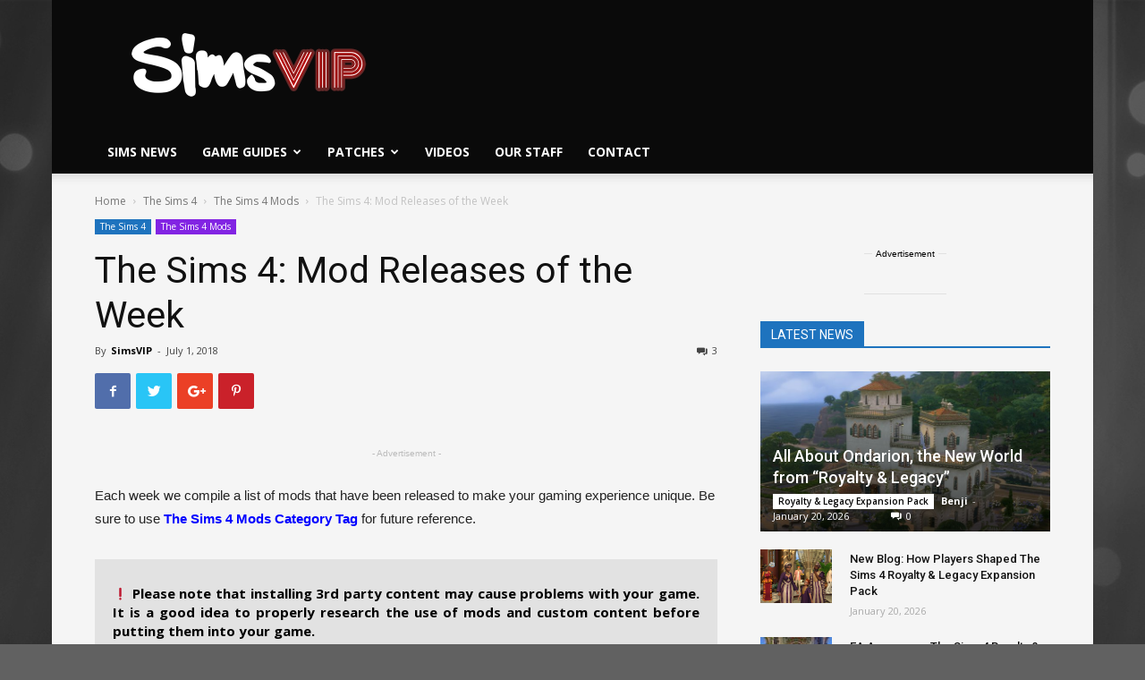

--- FILE ---
content_type: application/javascript; charset=utf-8
request_url: https://fundingchoicesmessages.google.com/f/AGSKWxXND8I3keAIXLRO92vjnBcwVQ9Wqg1B6Q9YqQsAxsS9x6oN2Pl5keOSRyh7jfK1VEL7ZSGa0gPivUmcZEA2bXBzWM8Jemdpiqp_NYoD6nvnoB9pnNMtgqisTNxtuM5eriIRKpIKJq9kQQbBY14gt6ptjOO3xbu2Wuy8cCkT6P3B_1WXvK61Kgpt0js9/_/ads_detect./downads.-side-ad..cfm?advideo%/img/ad-
body_size: -1290
content:
window['5f44ee80-d78e-4255-8927-427888efef68'] = true;